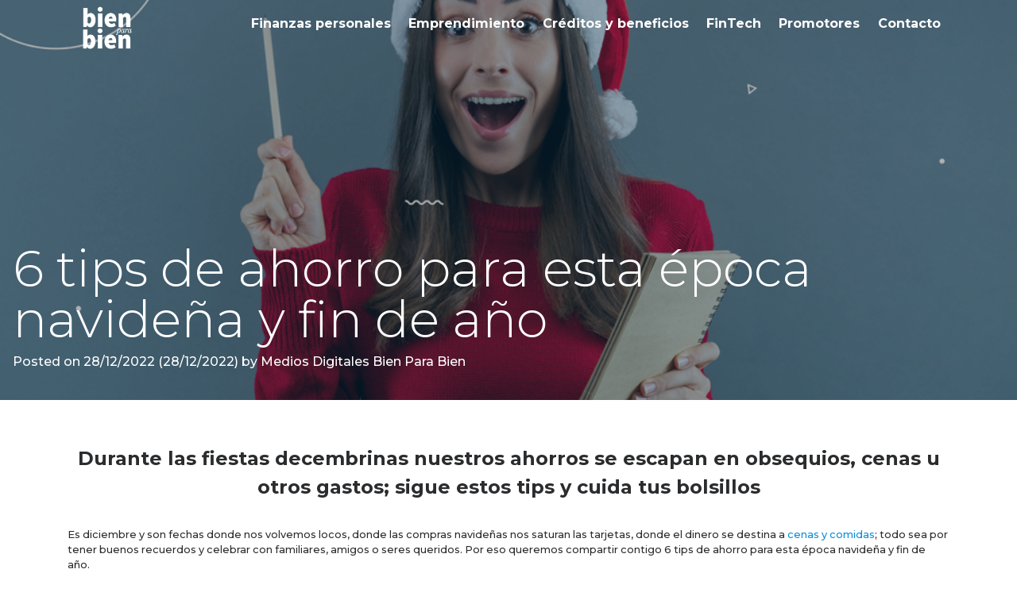

--- FILE ---
content_type: text/html; charset=UTF-8
request_url: https://blog.bienparabien.com/6-tips-de-ahorro-para-esta-epoca-navidena-y-fin-de-ano/
body_size: 11117
content:
<!DOCTYPE html>
<html lang="es">
<head>
	<meta charset="UTF-8">
	<meta name="viewport" content="width=device-width, initial-scale=1, shrink-to-fit=no">
	<link rel="profile" href="http://gmpg.org/xfn/11">
	<title>6 tips de ahorro para esta época navideña y fin de año &#8211; Blog Bien para Bien</title>
<meta name='robots' content='max-image-preview:large' />
	<style>img:is([sizes="auto" i], [sizes^="auto," i]) { contain-intrinsic-size: 3000px 1500px }</style>
	<link rel='dns-prefetch' href='//www.googletagmanager.com' />
<link rel="alternate" type="application/rss+xml" title="Blog Bien para Bien &raquo; Feed" href="https://blog.bienparabien.com/feed/" />
<link rel="alternate" type="application/rss+xml" title="Blog Bien para Bien &raquo; RSS de los comentarios" href="https://blog.bienparabien.com/comments/feed/" />
<link rel="alternate" type="application/rss+xml" title="Blog Bien para Bien &raquo; 6 tips de ahorro para esta época navideña y fin de año RSS de los comentarios" href="https://blog.bienparabien.com/6-tips-de-ahorro-para-esta-epoca-navidena-y-fin-de-ano/feed/" />
<script type="text/javascript">
/* <![CDATA[ */
window._wpemojiSettings = {"baseUrl":"https:\/\/s.w.org\/images\/core\/emoji\/15.0.3\/72x72\/","ext":".png","svgUrl":"https:\/\/s.w.org\/images\/core\/emoji\/15.0.3\/svg\/","svgExt":".svg","source":{"concatemoji":"https:\/\/blog.bienparabien.com\/wp-includes\/js\/wp-emoji-release.min.js?ver=6.7.4"}};
/*! This file is auto-generated */
!function(i,n){var o,s,e;function c(e){try{var t={supportTests:e,timestamp:(new Date).valueOf()};sessionStorage.setItem(o,JSON.stringify(t))}catch(e){}}function p(e,t,n){e.clearRect(0,0,e.canvas.width,e.canvas.height),e.fillText(t,0,0);var t=new Uint32Array(e.getImageData(0,0,e.canvas.width,e.canvas.height).data),r=(e.clearRect(0,0,e.canvas.width,e.canvas.height),e.fillText(n,0,0),new Uint32Array(e.getImageData(0,0,e.canvas.width,e.canvas.height).data));return t.every(function(e,t){return e===r[t]})}function u(e,t,n){switch(t){case"flag":return n(e,"\ud83c\udff3\ufe0f\u200d\u26a7\ufe0f","\ud83c\udff3\ufe0f\u200b\u26a7\ufe0f")?!1:!n(e,"\ud83c\uddfa\ud83c\uddf3","\ud83c\uddfa\u200b\ud83c\uddf3")&&!n(e,"\ud83c\udff4\udb40\udc67\udb40\udc62\udb40\udc65\udb40\udc6e\udb40\udc67\udb40\udc7f","\ud83c\udff4\u200b\udb40\udc67\u200b\udb40\udc62\u200b\udb40\udc65\u200b\udb40\udc6e\u200b\udb40\udc67\u200b\udb40\udc7f");case"emoji":return!n(e,"\ud83d\udc26\u200d\u2b1b","\ud83d\udc26\u200b\u2b1b")}return!1}function f(e,t,n){var r="undefined"!=typeof WorkerGlobalScope&&self instanceof WorkerGlobalScope?new OffscreenCanvas(300,150):i.createElement("canvas"),a=r.getContext("2d",{willReadFrequently:!0}),o=(a.textBaseline="top",a.font="600 32px Arial",{});return e.forEach(function(e){o[e]=t(a,e,n)}),o}function t(e){var t=i.createElement("script");t.src=e,t.defer=!0,i.head.appendChild(t)}"undefined"!=typeof Promise&&(o="wpEmojiSettingsSupports",s=["flag","emoji"],n.supports={everything:!0,everythingExceptFlag:!0},e=new Promise(function(e){i.addEventListener("DOMContentLoaded",e,{once:!0})}),new Promise(function(t){var n=function(){try{var e=JSON.parse(sessionStorage.getItem(o));if("object"==typeof e&&"number"==typeof e.timestamp&&(new Date).valueOf()<e.timestamp+604800&&"object"==typeof e.supportTests)return e.supportTests}catch(e){}return null}();if(!n){if("undefined"!=typeof Worker&&"undefined"!=typeof OffscreenCanvas&&"undefined"!=typeof URL&&URL.createObjectURL&&"undefined"!=typeof Blob)try{var e="postMessage("+f.toString()+"("+[JSON.stringify(s),u.toString(),p.toString()].join(",")+"));",r=new Blob([e],{type:"text/javascript"}),a=new Worker(URL.createObjectURL(r),{name:"wpTestEmojiSupports"});return void(a.onmessage=function(e){c(n=e.data),a.terminate(),t(n)})}catch(e){}c(n=f(s,u,p))}t(n)}).then(function(e){for(var t in e)n.supports[t]=e[t],n.supports.everything=n.supports.everything&&n.supports[t],"flag"!==t&&(n.supports.everythingExceptFlag=n.supports.everythingExceptFlag&&n.supports[t]);n.supports.everythingExceptFlag=n.supports.everythingExceptFlag&&!n.supports.flag,n.DOMReady=!1,n.readyCallback=function(){n.DOMReady=!0}}).then(function(){return e}).then(function(){var e;n.supports.everything||(n.readyCallback(),(e=n.source||{}).concatemoji?t(e.concatemoji):e.wpemoji&&e.twemoji&&(t(e.twemoji),t(e.wpemoji)))}))}((window,document),window._wpemojiSettings);
/* ]]> */
</script>
<style id='wp-emoji-styles-inline-css' type='text/css'>

	img.wp-smiley, img.emoji {
		display: inline !important;
		border: none !important;
		box-shadow: none !important;
		height: 1em !important;
		width: 1em !important;
		margin: 0 0.07em !important;
		vertical-align: -0.1em !important;
		background: none !important;
		padding: 0 !important;
	}
</style>
<link rel='stylesheet' id='wp-block-library-css' href='https://blog.bienparabien.com/wp-includes/css/dist/block-library/style.min.css?ver=6.7.4' type='text/css' media='all' />
<style id='classic-theme-styles-inline-css' type='text/css'>
/*! This file is auto-generated */
.wp-block-button__link{color:#fff;background-color:#32373c;border-radius:9999px;box-shadow:none;text-decoration:none;padding:calc(.667em + 2px) calc(1.333em + 2px);font-size:1.125em}.wp-block-file__button{background:#32373c;color:#fff;text-decoration:none}
</style>
<style id='global-styles-inline-css' type='text/css'>
:root{--wp--preset--aspect-ratio--square: 1;--wp--preset--aspect-ratio--4-3: 4/3;--wp--preset--aspect-ratio--3-4: 3/4;--wp--preset--aspect-ratio--3-2: 3/2;--wp--preset--aspect-ratio--2-3: 2/3;--wp--preset--aspect-ratio--16-9: 16/9;--wp--preset--aspect-ratio--9-16: 9/16;--wp--preset--color--black: #000000;--wp--preset--color--cyan-bluish-gray: #abb8c3;--wp--preset--color--white: #ffffff;--wp--preset--color--pale-pink: #f78da7;--wp--preset--color--vivid-red: #cf2e2e;--wp--preset--color--luminous-vivid-orange: #ff6900;--wp--preset--color--luminous-vivid-amber: #fcb900;--wp--preset--color--light-green-cyan: #7bdcb5;--wp--preset--color--vivid-green-cyan: #00d084;--wp--preset--color--pale-cyan-blue: #8ed1fc;--wp--preset--color--vivid-cyan-blue: #0693e3;--wp--preset--color--vivid-purple: #9b51e0;--wp--preset--gradient--vivid-cyan-blue-to-vivid-purple: linear-gradient(135deg,rgba(6,147,227,1) 0%,rgb(155,81,224) 100%);--wp--preset--gradient--light-green-cyan-to-vivid-green-cyan: linear-gradient(135deg,rgb(122,220,180) 0%,rgb(0,208,130) 100%);--wp--preset--gradient--luminous-vivid-amber-to-luminous-vivid-orange: linear-gradient(135deg,rgba(252,185,0,1) 0%,rgba(255,105,0,1) 100%);--wp--preset--gradient--luminous-vivid-orange-to-vivid-red: linear-gradient(135deg,rgba(255,105,0,1) 0%,rgb(207,46,46) 100%);--wp--preset--gradient--very-light-gray-to-cyan-bluish-gray: linear-gradient(135deg,rgb(238,238,238) 0%,rgb(169,184,195) 100%);--wp--preset--gradient--cool-to-warm-spectrum: linear-gradient(135deg,rgb(74,234,220) 0%,rgb(151,120,209) 20%,rgb(207,42,186) 40%,rgb(238,44,130) 60%,rgb(251,105,98) 80%,rgb(254,248,76) 100%);--wp--preset--gradient--blush-light-purple: linear-gradient(135deg,rgb(255,206,236) 0%,rgb(152,150,240) 100%);--wp--preset--gradient--blush-bordeaux: linear-gradient(135deg,rgb(254,205,165) 0%,rgb(254,45,45) 50%,rgb(107,0,62) 100%);--wp--preset--gradient--luminous-dusk: linear-gradient(135deg,rgb(255,203,112) 0%,rgb(199,81,192) 50%,rgb(65,88,208) 100%);--wp--preset--gradient--pale-ocean: linear-gradient(135deg,rgb(255,245,203) 0%,rgb(182,227,212) 50%,rgb(51,167,181) 100%);--wp--preset--gradient--electric-grass: linear-gradient(135deg,rgb(202,248,128) 0%,rgb(113,206,126) 100%);--wp--preset--gradient--midnight: linear-gradient(135deg,rgb(2,3,129) 0%,rgb(40,116,252) 100%);--wp--preset--font-size--small: 13px;--wp--preset--font-size--medium: 20px;--wp--preset--font-size--large: 36px;--wp--preset--font-size--x-large: 42px;--wp--preset--spacing--20: 0.44rem;--wp--preset--spacing--30: 0.67rem;--wp--preset--spacing--40: 1rem;--wp--preset--spacing--50: 1.5rem;--wp--preset--spacing--60: 2.25rem;--wp--preset--spacing--70: 3.38rem;--wp--preset--spacing--80: 5.06rem;--wp--preset--shadow--natural: 6px 6px 9px rgba(0, 0, 0, 0.2);--wp--preset--shadow--deep: 12px 12px 50px rgba(0, 0, 0, 0.4);--wp--preset--shadow--sharp: 6px 6px 0px rgba(0, 0, 0, 0.2);--wp--preset--shadow--outlined: 6px 6px 0px -3px rgba(255, 255, 255, 1), 6px 6px rgba(0, 0, 0, 1);--wp--preset--shadow--crisp: 6px 6px 0px rgba(0, 0, 0, 1);}:where(.is-layout-flex){gap: 0.5em;}:where(.is-layout-grid){gap: 0.5em;}body .is-layout-flex{display: flex;}.is-layout-flex{flex-wrap: wrap;align-items: center;}.is-layout-flex > :is(*, div){margin: 0;}body .is-layout-grid{display: grid;}.is-layout-grid > :is(*, div){margin: 0;}:where(.wp-block-columns.is-layout-flex){gap: 2em;}:where(.wp-block-columns.is-layout-grid){gap: 2em;}:where(.wp-block-post-template.is-layout-flex){gap: 1.25em;}:where(.wp-block-post-template.is-layout-grid){gap: 1.25em;}.has-black-color{color: var(--wp--preset--color--black) !important;}.has-cyan-bluish-gray-color{color: var(--wp--preset--color--cyan-bluish-gray) !important;}.has-white-color{color: var(--wp--preset--color--white) !important;}.has-pale-pink-color{color: var(--wp--preset--color--pale-pink) !important;}.has-vivid-red-color{color: var(--wp--preset--color--vivid-red) !important;}.has-luminous-vivid-orange-color{color: var(--wp--preset--color--luminous-vivid-orange) !important;}.has-luminous-vivid-amber-color{color: var(--wp--preset--color--luminous-vivid-amber) !important;}.has-light-green-cyan-color{color: var(--wp--preset--color--light-green-cyan) !important;}.has-vivid-green-cyan-color{color: var(--wp--preset--color--vivid-green-cyan) !important;}.has-pale-cyan-blue-color{color: var(--wp--preset--color--pale-cyan-blue) !important;}.has-vivid-cyan-blue-color{color: var(--wp--preset--color--vivid-cyan-blue) !important;}.has-vivid-purple-color{color: var(--wp--preset--color--vivid-purple) !important;}.has-black-background-color{background-color: var(--wp--preset--color--black) !important;}.has-cyan-bluish-gray-background-color{background-color: var(--wp--preset--color--cyan-bluish-gray) !important;}.has-white-background-color{background-color: var(--wp--preset--color--white) !important;}.has-pale-pink-background-color{background-color: var(--wp--preset--color--pale-pink) !important;}.has-vivid-red-background-color{background-color: var(--wp--preset--color--vivid-red) !important;}.has-luminous-vivid-orange-background-color{background-color: var(--wp--preset--color--luminous-vivid-orange) !important;}.has-luminous-vivid-amber-background-color{background-color: var(--wp--preset--color--luminous-vivid-amber) !important;}.has-light-green-cyan-background-color{background-color: var(--wp--preset--color--light-green-cyan) !important;}.has-vivid-green-cyan-background-color{background-color: var(--wp--preset--color--vivid-green-cyan) !important;}.has-pale-cyan-blue-background-color{background-color: var(--wp--preset--color--pale-cyan-blue) !important;}.has-vivid-cyan-blue-background-color{background-color: var(--wp--preset--color--vivid-cyan-blue) !important;}.has-vivid-purple-background-color{background-color: var(--wp--preset--color--vivid-purple) !important;}.has-black-border-color{border-color: var(--wp--preset--color--black) !important;}.has-cyan-bluish-gray-border-color{border-color: var(--wp--preset--color--cyan-bluish-gray) !important;}.has-white-border-color{border-color: var(--wp--preset--color--white) !important;}.has-pale-pink-border-color{border-color: var(--wp--preset--color--pale-pink) !important;}.has-vivid-red-border-color{border-color: var(--wp--preset--color--vivid-red) !important;}.has-luminous-vivid-orange-border-color{border-color: var(--wp--preset--color--luminous-vivid-orange) !important;}.has-luminous-vivid-amber-border-color{border-color: var(--wp--preset--color--luminous-vivid-amber) !important;}.has-light-green-cyan-border-color{border-color: var(--wp--preset--color--light-green-cyan) !important;}.has-vivid-green-cyan-border-color{border-color: var(--wp--preset--color--vivid-green-cyan) !important;}.has-pale-cyan-blue-border-color{border-color: var(--wp--preset--color--pale-cyan-blue) !important;}.has-vivid-cyan-blue-border-color{border-color: var(--wp--preset--color--vivid-cyan-blue) !important;}.has-vivid-purple-border-color{border-color: var(--wp--preset--color--vivid-purple) !important;}.has-vivid-cyan-blue-to-vivid-purple-gradient-background{background: var(--wp--preset--gradient--vivid-cyan-blue-to-vivid-purple) !important;}.has-light-green-cyan-to-vivid-green-cyan-gradient-background{background: var(--wp--preset--gradient--light-green-cyan-to-vivid-green-cyan) !important;}.has-luminous-vivid-amber-to-luminous-vivid-orange-gradient-background{background: var(--wp--preset--gradient--luminous-vivid-amber-to-luminous-vivid-orange) !important;}.has-luminous-vivid-orange-to-vivid-red-gradient-background{background: var(--wp--preset--gradient--luminous-vivid-orange-to-vivid-red) !important;}.has-very-light-gray-to-cyan-bluish-gray-gradient-background{background: var(--wp--preset--gradient--very-light-gray-to-cyan-bluish-gray) !important;}.has-cool-to-warm-spectrum-gradient-background{background: var(--wp--preset--gradient--cool-to-warm-spectrum) !important;}.has-blush-light-purple-gradient-background{background: var(--wp--preset--gradient--blush-light-purple) !important;}.has-blush-bordeaux-gradient-background{background: var(--wp--preset--gradient--blush-bordeaux) !important;}.has-luminous-dusk-gradient-background{background: var(--wp--preset--gradient--luminous-dusk) !important;}.has-pale-ocean-gradient-background{background: var(--wp--preset--gradient--pale-ocean) !important;}.has-electric-grass-gradient-background{background: var(--wp--preset--gradient--electric-grass) !important;}.has-midnight-gradient-background{background: var(--wp--preset--gradient--midnight) !important;}.has-small-font-size{font-size: var(--wp--preset--font-size--small) !important;}.has-medium-font-size{font-size: var(--wp--preset--font-size--medium) !important;}.has-large-font-size{font-size: var(--wp--preset--font-size--large) !important;}.has-x-large-font-size{font-size: var(--wp--preset--font-size--x-large) !important;}
:where(.wp-block-post-template.is-layout-flex){gap: 1.25em;}:where(.wp-block-post-template.is-layout-grid){gap: 1.25em;}
:where(.wp-block-columns.is-layout-flex){gap: 2em;}:where(.wp-block-columns.is-layout-grid){gap: 2em;}
:root :where(.wp-block-pullquote){font-size: 1.5em;line-height: 1.6;}
</style>
<link rel='stylesheet' id='amazonpolly-css' href='https://blog.bienparabien.com/wp-content/plugins/amazon-polly/public/css/amazonpolly-public.css?ver=1.0.0' type='text/css' media='all' />
<link rel='stylesheet' id='understrap-styles-css' href='https://blog.bienparabien.com/wp-content/themes/dist/css/theme.min.css?ver=0.9.4.1630677031' type='text/css' media='all' />
<script type="text/javascript" src="https://blog.bienparabien.com/wp-includes/js/jquery/jquery.min.js?ver=3.7.1" id="jquery-core-js"></script>
<script type="text/javascript" src="https://blog.bienparabien.com/wp-includes/js/jquery/jquery-migrate.min.js?ver=3.4.1" id="jquery-migrate-js"></script>
<script type="text/javascript" src="https://blog.bienparabien.com/wp-content/plugins/amazon-polly/public/js/amazonpolly-public.js?ver=1.0.0" id="amazonpolly-js"></script>
<link rel="https://api.w.org/" href="https://blog.bienparabien.com/wp-json/" /><link rel="alternate" title="JSON" type="application/json" href="https://blog.bienparabien.com/wp-json/wp/v2/posts/2930" /><link rel="EditURI" type="application/rsd+xml" title="RSD" href="https://blog.bienparabien.com/xmlrpc.php?rsd" />
<meta name="generator" content="WordPress 6.7.4" />
<link rel="canonical" href="https://blog.bienparabien.com/6-tips-de-ahorro-para-esta-epoca-navidena-y-fin-de-ano/" />
<link rel='shortlink' href='https://blog.bienparabien.com/?p=2930' />
<link rel="alternate" title="oEmbed (JSON)" type="application/json+oembed" href="https://blog.bienparabien.com/wp-json/oembed/1.0/embed?url=https%3A%2F%2Fblog.bienparabien.com%2F6-tips-de-ahorro-para-esta-epoca-navidena-y-fin-de-ano%2F" />
<link rel="alternate" title="oEmbed (XML)" type="text/xml+oembed" href="https://blog.bienparabien.com/wp-json/oembed/1.0/embed?url=https%3A%2F%2Fblog.bienparabien.com%2F6-tips-de-ahorro-para-esta-epoca-navidena-y-fin-de-ano%2F&#038;format=xml" />
<meta name="generator" content="Site Kit by Google 1.168.0" /><link rel="pingback" href="https://blog.bienparabien.com/xmlrpc.php">
<meta name="mobile-web-app-capable" content="yes">
<meta name="apple-mobile-web-app-capable" content="yes">
<meta name="apple-mobile-web-app-title" content="Blog Bien para Bien - Créditos que hacen bien">
<link rel="icon" href="https://blog.bienparabien.com/wp-content/uploads/2019/05/cropped-Logo_BPB_alt-32x32.png" sizes="32x32" />
<link rel="icon" href="https://blog.bienparabien.com/wp-content/uploads/2019/05/cropped-Logo_BPB_alt-192x192.png" sizes="192x192" />
<link rel="apple-touch-icon" href="https://blog.bienparabien.com/wp-content/uploads/2019/05/cropped-Logo_BPB_alt-180x180.png" />
<meta name="msapplication-TileImage" content="https://blog.bienparabien.com/wp-content/uploads/2019/05/cropped-Logo_BPB_alt-270x270.png" />
		<style type="text/css" id="wp-custom-css">
			#bitnami-banner {display:none;}
.navbar-brand .img-fluid{
	position: absolute;
    margin-top: -34px;
    width: 100px;
}
#single-wrapper .entry-header .header-post h1{
	line-height: 1;
	text-align: left;
	font-size:4rem
}
@media (max-width: 994px) {
	.navbar-brand .img-fluid{
	position: absolute;
    margin-top: -30px;
    width: 70px;
}
	#main-menu li a{
	font-size: .8rem;
	}
}
@media (max-width: 768px) {
	.navbar-brand .img-fluid{
	position: absolute;
    margin-top: -25px;
    width: 60px;
}
}



/*2020*/
.card{
	border:1px solid transparent;
}
.btn.btn-secondary.understrap-read-more-link{
	color:#fff;
	background-color:#0781CD !important;
	right:0;
	float:right;
}
.card-body{
	border:none;
}
.card img{
	max-height:168px;
}
.card-title a{
	color:#2B2C2E !important;
	font-size:1.2rem;
}

.card-body p, .card-body span, .card-body span span,.card-body time,.card-body.author.vcard{
		color:#2B2C2E !important;
	font-size:.8rem;
}


.tagcloud a{
	font-size:.5em !important;
	border:1px solid #707070;
	padding:4px;
	color:#0781CD;
	font-weight:bold;
	display:inline-block;
	background: #F7F7F7;
	border-radius:4px;
	margin-top:6px;
}

.widget.popular-posts{
	border:1px solid #2b2c2e !important;
	padding:20px 10px;
	margin:20px 0;
	border-radius:20px;
}
.wpp-list{

	padding:20px 0;

}
.wpp-list li a{

	font-size:.7rem;
	font-weight:bold;
	color:#2b2c2e !important;

	display:inline-block;
	border:1px solid none;
	width: 80%
}
.wpp-list li:nth-child(1):before{
	content:'1';
	display:inline-block;
	width: 1.5rem;
	height: 1.5rem;
	background: #28DDF2;
	border-radius:50%;
	text-align:center;
	line-height:1.5;
	color:#fff;
	border:1px solid none;
	top:0;
	position:relative;
	vertical-align: top
}
.wpp-list li:nth-child(2):before{
	content:'2';
	display:inline-block;
	width: 1.5rem;
	height: 1.5rem;
	background: #28DDF2;
	border-radius:50%;
	text-align:center;
	line-height:1.5;
	color:#fff;
	border:1px solid none;
	top:0;
	position:relative;
	vertical-align: top
}
.wpp-list li:nth-child(3):before{
	content:'3';
	display:inline-block;
	width: 1.5rem;
	height: 1.5rem;
	background: #28DDF2;
	border-radius:50%;
	text-align:center;
	line-height:1.5;
	color:#fff;
	border:1px solid none;
	top:0;
	position:relative;
	vertical-align: top
}
.wpp-list li:nth-child(4):before{
	content:'4';
	display:inline-block;
	width: 1.5rem;
	height: 1.5rem;
	background: #28DDF2;
	border-radius:50%;
	text-align:center;
	line-height:1.5;
	color:#fff;
	border:1px solid none;
	top:0;
	position:relative;
	vertical-align: top
}
.wpp-list li:nth-child(5):before{
	content:'5';
	display:inline-block;
	width: 1.5rem;
	height: 1.5rem;
	background: #28DDF2;
	border-radius:50%;
	text-align:center;
	line-height:1.5;
	color:#fff;
	border:1px solid none;
	top:0;
	position:relative;
	vertical-align: top
}
h3{
	font-size:1rem;
	font-weight:bold;
}
#searchform{
	border:1px solid #707070;
	border-radius:20px;
}
.field.form-control{
	border:none;
	background:transparent;
}
#searchsubmit{
	border:1px solid transparent;
	border-left:none;
	width:30px;
	height:30px;
	background-color:transparent;
	background-image:url('https://blog.bienparabien.com/wp-content/uploads/2020/12/search.png') !important;
	background-size:cover;
	background-repeat:no-repeat;
padding-right:10px;
	margin-right:10px;
	margin-top:3px
}

.category-wrap .category-item{
	width:17%;
}
.category-wrap .category-item a{
	color:#0781CD;
	text-shadow:none;
}
.category-wrap .category-item a img{
	display:block;
	text-align:center;
	margin:20px auto;
}


#single-wrapper article{
	font-size:.8rem;
color:#2B2C2E
}
.post-template-default #right-sidebar{
	display:none;
}
.boton-empieza a{
background:	#8FBC15;
	border:1px solid #8FBC15;
	padding:10px
}
.nav-previous a,.nav-next a{
font-size:.8rem;
}
footer{
	 background:none;
}
#search-wrapper{
	margin-top:2rem;
}
#search-wrapper h2 a{
	font-size:1rem;
color:#2B2C2E !important
}
#search-wrapper p{
	font-size:.8rem;
color:#2B2C2E !important
}
.hero{
	background-image:url(https://blog.bienparabien.com/wp-content/uploads/2020/12/foto-home.png)
}
.blue-hero{
	    width: 100%;
    height: 80vh;
  position:absolute;
	top:0;
	background-color:#0781CD;
	opacity:0.3;
    background-size: cover;
    background-position: center center;
}
.blue-category{
	width: 100%;
    height: 60vh;
    background-size: cover;
    background-position: center center;
    display: table;
    margin-top: -30px;
    padding-bottom: 40px;
    margin-bottom: 40px;
background:rgba(7, 129, 205, .3);
	position:absolute;
}
.blue-category .page-title{

	font-size:2rem;
	font-weight:bold;
	color:#fff;
	text-align:center;
}
.categ{

	text-align:center;
	display:block;
margin:8rem auto 0 auto;
}

.social{
	margin-top:50px;
	text-align:left;
}
.social a{
	display:inline-block;
	width:30px; 
	margin-right:20px;
}

@media (max-width: 768px) {
	.category-wrap .category-item {
    width: 100% !important;
	}
	.category-wrap .category-item a img{
		display:none;
	}
	.hero{
		    height: 40vh;
		margin-top:6vh;
	}
	.blue-hero{
		   height: 40vh;
		margin-top:6vh;
	}
}
.float-cat{
	    position: absolute;
    right: 10px;
    top: 10px;
    width: 20px;
}		</style>
		</head>

<body class="post-template-default single single-post postid-2930 single-format-standard wp-custom-logo wp-embed-responsive group-blog">
<div class="site" id="page">

	<!-- ******************* The Navbar Area ******************* -->
	<div id="wrapper-navbar" itemscope itemtype="http://schema.org/WebSite">

		<a class="skip-link sr-only sr-only-focusable" href="#content">Skip to content</a>

		<nav class="navbar navbar-expand-md navbar-dark bg-primary">

					<div class="container">
		
					<!-- Your site title as branding in the menu -->
					<a href="https://blog.bienparabien.com/" class="navbar-brand custom-logo-link" rel="home"><img width="192" height="162" src="https://blog.bienparabien.com/wp-content/uploads/2019/12/Logo_BPB_blanco.png" class="img-fluid" alt="Blog Bien para Bien" decoding="async" /></a><!-- end custom logo -->

				<button class="navbar-toggler" type="button" data-toggle="collapse" data-target="#navbarNavDropdown" aria-controls="navbarNavDropdown" aria-expanded="false" aria-label="Toggle navigation">
					<span class="navbar-toggler-icon"></span>
				</button>

				<!-- The WordPress Menu goes here -->
				<div id="navbarNavDropdown" class="collapse navbar-collapse"><ul id="main-menu" class="navbar-nav ml-auto"><li itemscope="itemscope" itemtype="https://www.schema.org/SiteNavigationElement" id="menu-item-839" class="menu-item menu-item-type-taxonomy menu-item-object-category current-post-ancestor current-menu-parent current-post-parent active menu-item-839 nav-item"><a title="Finanzas personales" href="https://blog.bienparabien.com/category/finanzas-personales/" class="nav-link">Finanzas personales</a></li>
<li itemscope="itemscope" itemtype="https://www.schema.org/SiteNavigationElement" id="menu-item-838" class="menu-item menu-item-type-taxonomy menu-item-object-category menu-item-838 nav-item"><a title="Emprendimiento" href="https://blog.bienparabien.com/category/emprendimiento/" class="nav-link">Emprendimiento</a></li>
<li itemscope="itemscope" itemtype="https://www.schema.org/SiteNavigationElement" id="menu-item-841" class="menu-item menu-item-type-taxonomy menu-item-object-category menu-item-841 nav-item"><a title="Créditos y beneficios" href="https://blog.bienparabien.com/category/creditos-beneficios/" class="nav-link">Créditos y beneficios</a></li>
<li itemscope="itemscope" itemtype="https://www.schema.org/SiteNavigationElement" id="menu-item-840" class="menu-item menu-item-type-taxonomy menu-item-object-category menu-item-840 nav-item"><a title="FinTech" href="https://blog.bienparabien.com/category/fintech/" class="nav-link">FinTech</a></li>
<li itemscope="itemscope" itemtype="https://www.schema.org/SiteNavigationElement" id="menu-item-1966" class="menu-item menu-item-type-taxonomy menu-item-object-category menu-item-1966 nav-item"><a title="Promotores" href="https://blog.bienparabien.com/category/promotores/" class="nav-link">Promotores</a></li>
<li itemscope="itemscope" itemtype="https://www.schema.org/SiteNavigationElement" id="menu-item-842" class="menu-item menu-item-type-custom menu-item-object-custom menu-item-842 nav-item"><a title="Contacto" href="https://bienparabien.com/contact" class="nav-link">Contacto</a></li>
</ul></div>						</div><!-- .container -->
			
		</nav><!-- .site-navigation -->

	</div><!-- #wrapper-navbar end -->

<div class="wrapper" id="single-wrapper">

	<div class="container-fluid" id="content" tabindex="-1">



			<!-- Do the left sidebar check -->
			

<div class="col-md content-area" id="primary">

			<main class="site-main" id="main">
	<div class="row">
				
					<header class="entry-header" style="background-image:url(https://blog.bienparabien.com/wp-content/uploads/2022/12/6-tips-de-ahorro-para-esta-epoca-navidena-y-fin-de-ano.png)">
<div class="header-post">
		<h1 class="entry-title">6 tips de ahorro para esta época navideña y fin de año</h1>
		<div class="entry-meta">

			<span class="posted-on">Posted on <a href="https://blog.bienparabien.com/6-tips-de-ahorro-para-esta-epoca-navidena-y-fin-de-ano/" rel="bookmark"><time class="entry-date published" datetime="2022-12-28T10:12:26-06:00">28/12/2022</time><time class="updated" datetime="2022-12-28T10:12:27-06:00"> (28/12/2022) </time></a></span><span class="byline"> by<span class="author vcard"><a class="url fn n" href="https://blog.bienparabien.com/author/mdigitalesbpb/"> Medios Digitales Bien Para Bien</a></span></span>
		</div><!-- .entry-meta -->
</div>
</header><!-- .entry-header -->

<article class="post-2930 post type-post status-publish format-standard has-post-thumbnail hentry category-finanzas-personales tag-ahorros tag-finanzas-personales tag-presupuesto-para-navidad" id="post-2930">
	<div class="entry-content">
		<div class="container">
<div class="row">
	<div class="col-lg-12 center-text destacado">Durante las fiestas decembrinas nuestros ahorros se escapan en obsequios, cenas u otros gastos; sigue estos tips y cuida tus bolsillos <p><a class="btn btn-secondary understrap-read-more-link" href="https://blog.bienparabien.com/6-tips-de-ahorro-para-esta-epoca-navidena-y-fin-de-ano/">Read More...</a></p></div>			<div class="col-lg-12">
				
<p>Es diciembre y son fechas donde nos volvemos locos, donde las compras navideñas nos saturan las tarjetas, donde el dinero se destina a <a href="https://www.gob.mx/profeco/documentos/cenas-decembrinas-cuanto-cuestan-los-productos-navidenos-que-se-consumen-en-las-celebraciones-de-fin-de-ano?state=published">cenas y comidas</a>; todo sea por tener buenos recuerdos y celebrar con familiares, amigos o seres queridos. Por eso queremos compartir contigo 6 tips de ahorro para esta época navideña y fin de año.</p>



<p>Como es fin de mes y de año, es muy importante que analices tu situación económica porque el inicio de año depende en gran medida de tu cierre, esto definirá el comienzo de tus finanzas de 2023. Por eso planea, crea estrategias de ahorro, elabora tu <a href="https://blog.bienparabien.com/confecciona-tu-plan-financiero/">presupuesto</a>, evita errores económicos para que tu situación financiera mejore.</p>



<h1 class="wp-block-heading">6 tips de ahorro</h1>



<ol class="wp-block-list"><li><strong>Haz una lista con tus posibles gastos</strong>. En ella debes incluir todo lo que pretendes adquirir, gastar o invertir: obsequios, cenas, salidas, consumo diario, servicios, gustos, alimentación, etc. La finalidad es conocer primero cuál es el gasto que realizas específicamente en esta época del año.</li><li><strong>Establece tus prioridades</strong>. Es correcto que en este mes contamos con un poco más de liquidez por los bonos o aguinaldos que se reciben, no obstante, es importante consideres qué de tu lista ocupa un primer lugar y así sucesivamente, pues será una mejor toma de decisiones acorde a tus necesidades.</li><li><strong>Evita las compras compulsivas</strong>. Comúnmente en estas fechas recibimos bombas de publicidad por doquier, la cuestión es no ceder ante ellas y enfocarte sólo en tus necesidades o prioridades. Recuerda tener un consumo consciente y preguntarte “¿realmente lo necesito?”, antes de adquirir cualquier producto.</li><li><strong>Procura otras formas de pago</strong>. Normalmente es “fácil” dar el tarjetazo para realizar los pagos de cada compra porque inconscientemente “no vemos o sentimos tan fuertes” las cantidades de pago y sólo aumentamos nuestras deudas. A veces es bueno recurrir al dinero líquido para tener un mejor control de nuestras finanzas y no gastar de más.</li><li><strong>Adquiere con tiempo</strong>. El comprar de último momento puede ser perjudicial para tu dinero. Anticípate a las fechas, compra desde meses anteriores para no desbalancear tus finanzas de golpe, puede que hasta encuentres mejores precios o promociones previas a navidad.</li><li><strong>Activa tu creatividad</strong>. Muchas veces no necesitas regalar algo que encuentras en las tiendas; puedes realizar obsequios hermosos desde tu propia creatividad y trabajar manualidades que encanten a tus amigos o familiares. Revisa tutoriales y crea regalos únicos con tu toque especial.</li></ol>



<p>Toma en cuenta cada actividad o fecha por celebrar, piensa en los números y busca soluciones creativas para ahorrar lo más que puedas. Al final, puedes vivir momentos muy agradables sin la necesidad de gastar dinero o con mínimas cantidades. La pasarás de maravilla mientras inviertes, ahorras o trabajas tus ingresos.</p>

								<div class="boton-empieza"><p>Empieza con un crédito de liquidez
</p><a target="_blank" href="https://bienparabien.com">Más información</a></div>
		</div>
		<div class="col-lg-4" style="display:none"><div class="img-post" style="background-image:url(https://blog.bienparabien.com/wp-content/uploads/2022/12/6-tips-de-ahorro-para-esta-epoca-navidena-y-fin-de-ano.png)"></div></div>
</div>
	</div><!-- .entry-content -->
</div>
<!--	<footer class="entry-footer">

		
	</footer>-- .entry-footer -->

</article><!-- #post-## -->

							<nav class="container navigation post-navigation">
			<h2 class="sr-only">Post navigation</h2>
			<div class="row nav-links justify-content-between">
				<span class="nav-previous"><a href="https://blog.bienparabien.com/practica-el-consumo-consciente-en-esta-temporada/" rel="prev"><i class="fa fa-angle-left"></i>&nbsp;En esta temporada, practica el consumo consciente</a></span><span class="nav-next"><a href="https://blog.bienparabien.com/mejores-tips-financieros-inicio-de-ano/" rel="next">Los mejores tips financieros para inicio de año&nbsp;<i class="fa fa-angle-right"></i></a></span>			</div><!-- .nav-links -->
		</nav><!-- .navigation -->
		
					
				</div><!-- .row -->
			</main><!-- #main -->

			<!-- Do the right sidebar check -->
			
</div><!-- #closing the primary container from /global-templates/left-sidebar-check.php -->



	
	<div class="col-md-3 widget-area" id="right-sidebar" role="complementary">
<aside id="search-2" class="widget widget_search">
<form method="get" id="searchform" action="https://blog.bienparabien.com/" role="search">
	<label class="sr-only" for="s">Buscar</label>
	<div class="input-group">
		<input class="field form-control" id="s" name="s" type="text"
			placeholder="Buscar &hellip;" value="">
		<span class="input-group-append">
			<input class="submit btn btn-primary" id="searchsubmit" name="submit" type="submit"
			value="">
		</span>
	</div>
</form>
</aside><aside id="tag_cloud-2" class="widget widget_tag_cloud"><h3 class="widget-title">Etiquetas</h3><div class="tagcloud"><a href="https://blog.bienparabien.com/tag/ahorros/" class="tag-cloud-link tag-link-358 tag-link-position-1" style="font-size: 8.875pt;" aria-label="Ahorros (7 elementos)">Ahorros</a>
<a href="https://blog.bienparabien.com/tag/bien-para-bien/" class="tag-cloud-link tag-link-3 tag-link-position-2" style="font-size: 14.125pt;" aria-label="Bien para Bien (15 elementos)">Bien para Bien</a>
<a href="https://blog.bienparabien.com/tag/buro-de-credito/" class="tag-cloud-link tag-link-198 tag-link-position-3" style="font-size: 8.875pt;" aria-label="buró de crédito (7 elementos)">buró de crédito</a>
<a href="https://blog.bienparabien.com/tag/comenzar-un-negocio/" class="tag-cloud-link tag-link-5 tag-link-position-4" style="font-size: 8.875pt;" aria-label="comenzar un negocio (7 elementos)">comenzar un negocio</a>
<a href="https://blog.bienparabien.com/tag/crdito/" class="tag-cloud-link tag-link-13 tag-link-position-5" style="font-size: 12.025pt;" aria-label="Crédito (11 elementos)">Crédito</a>
<a href="https://blog.bienparabien.com/tag/credito-a-mipymes/" class="tag-cloud-link tag-link-278 tag-link-position-6" style="font-size: 8pt;" aria-label="Crédito a MiPyMES (6 elementos)">Crédito a MiPyMES</a>
<a href="https://blog.bienparabien.com/tag/credito-de-liquidez/" class="tag-cloud-link tag-link-81 tag-link-position-7" style="font-size: 13.25pt;" aria-label="crédito de liquidez (13 elementos)">crédito de liquidez</a>
<a href="https://blog.bienparabien.com/tag/crdito-empresarial/" class="tag-cloud-link tag-link-14 tag-link-position-8" style="font-size: 9.75pt;" aria-label="Crédito empresarial (8 elementos)">Crédito empresarial</a>
<a href="https://blog.bienparabien.com/tag/crdito-negocios/" class="tag-cloud-link tag-link-15 tag-link-position-9" style="font-size: 12.025pt;" aria-label="Crédito Negocios (11 elementos)">Crédito Negocios</a>
<a href="https://blog.bienparabien.com/tag/credito-pyme/" class="tag-cloud-link tag-link-16 tag-link-position-10" style="font-size: 18.675pt;" aria-label="Crédito Pyme (28 elementos)">Crédito Pyme</a>
<a href="https://blog.bienparabien.com/tag/crditos/" class="tag-cloud-link tag-link-17 tag-link-position-11" style="font-size: 20.775pt;" aria-label="Créditos (37 elementos)">Créditos</a>
<a href="https://blog.bienparabien.com/tag/creditos-a-pymes/" class="tag-cloud-link tag-link-191 tag-link-position-12" style="font-size: 15.175pt;" aria-label="créditos a pymes (17 elementos)">créditos a pymes</a>
<a href="https://blog.bienparabien.com/tag/creditos-bien-para-bien/" class="tag-cloud-link tag-link-86 tag-link-position-13" style="font-size: 13.775pt;" aria-label="créditos bien para bien (14 elementos)">créditos bien para bien</a>
<a href="https://blog.bienparabien.com/tag/creditos-de-liquidez/" class="tag-cloud-link tag-link-109 tag-link-position-14" style="font-size: 10.625pt;" aria-label="créditos de liquidez (9 elementos)">créditos de liquidez</a>
<a href="https://blog.bienparabien.com/tag/creditos-sin-buro/" class="tag-cloud-link tag-link-189 tag-link-position-15" style="font-size: 8.875pt;" aria-label="Créditos sin buró (7 elementos)">Créditos sin buró</a>
<a href="https://blog.bienparabien.com/tag/como-pagar-mis-deudas/" class="tag-cloud-link tag-link-192 tag-link-position-16" style="font-size: 10.625pt;" aria-label="cómo pagar mis deudas (9 elementos)">cómo pagar mis deudas</a>
<a href="https://blog.bienparabien.com/tag/como-reactivar-una-pyme/" class="tag-cloud-link tag-link-226 tag-link-position-17" style="font-size: 8.875pt;" aria-label="cómo reactivar una PyME (7 elementos)">cómo reactivar una PyME</a>
<a href="https://blog.bienparabien.com/tag/deudas/" class="tag-cloud-link tag-link-178 tag-link-position-18" style="font-size: 12.025pt;" aria-label="deudas (11 elementos)">deudas</a>
<a href="https://blog.bienparabien.com/tag/emprendedores/" class="tag-cloud-link tag-link-22 tag-link-position-19" style="font-size: 19.55pt;" aria-label="Emprendedores (31 elementos)">Emprendedores</a>
<a href="https://blog.bienparabien.com/tag/emprendimiento/" class="tag-cloud-link tag-link-23 tag-link-position-20" style="font-size: 22pt;" aria-label="emprendimiento (44 elementos)">emprendimiento</a>
<a href="https://blog.bienparabien.com/tag/empresarios/" class="tag-cloud-link tag-link-25 tag-link-position-21" style="font-size: 9.75pt;" aria-label="Empresarios (8 elementos)">Empresarios</a>
<a href="https://blog.bienparabien.com/tag/empresas/" class="tag-cloud-link tag-link-26 tag-link-position-22" style="font-size: 9.75pt;" aria-label="empresas (8 elementos)">empresas</a>
<a href="https://blog.bienparabien.com/tag/experiencia-del-cliente/" class="tag-cloud-link tag-link-28 tag-link-position-23" style="font-size: 12.025pt;" aria-label="Experiencia del Cliente (11 elementos)">Experiencia del Cliente</a>
<a href="https://blog.bienparabien.com/tag/financiamiento/" class="tag-cloud-link tag-link-31 tag-link-position-24" style="font-size: 9.75pt;" aria-label="financiamiento (8 elementos)">financiamiento</a>
<a href="https://blog.bienparabien.com/tag/finanzas/" class="tag-cloud-link tag-link-32 tag-link-position-25" style="font-size: 14.65pt;" aria-label="Finanzas (16 elementos)">Finanzas</a>
<a href="https://blog.bienparabien.com/tag/finanzas-inteligentes/" class="tag-cloud-link tag-link-374 tag-link-position-26" style="font-size: 8pt;" aria-label="Finanzas inteligentes (6 elementos)">Finanzas inteligentes</a>
<a href="https://blog.bienparabien.com/tag/finanzas-personales/" class="tag-cloud-link tag-link-137 tag-link-position-27" style="font-size: 20.775pt;" aria-label="Finanzas personales (37 elementos)">Finanzas personales</a>
<a href="https://blog.bienparabien.com/tag/impulso-pyme/" class="tag-cloud-link tag-link-37 tag-link-position-28" style="font-size: 8.875pt;" aria-label="Impulso PyME (7 elementos)">Impulso PyME</a>
<a href="https://blog.bienparabien.com/tag/ingresos-extras/" class="tag-cloud-link tag-link-124 tag-link-position-29" style="font-size: 8.875pt;" aria-label="ingresos extras (7 elementos)">ingresos extras</a>
<a href="https://blog.bienparabien.com/tag/innovacin/" class="tag-cloud-link tag-link-38 tag-link-position-30" style="font-size: 10.625pt;" aria-label="innovación (9 elementos)">innovación</a>
<a href="https://blog.bienparabien.com/tag/marketing/" class="tag-cloud-link tag-link-43 tag-link-position-31" style="font-size: 8.875pt;" aria-label="Marketing (7 elementos)">Marketing</a>
<a href="https://blog.bienparabien.com/tag/negocio-propio/" class="tag-cloud-link tag-link-125 tag-link-position-32" style="font-size: 9.75pt;" aria-label="negocio propio (8 elementos)">negocio propio</a>
<a href="https://blog.bienparabien.com/tag/negocios/" class="tag-cloud-link tag-link-47 tag-link-position-33" style="font-size: 21.65pt;" aria-label="Negocios (42 elementos)">Negocios</a>
<a href="https://blog.bienparabien.com/tag/presupuesto/" class="tag-cloud-link tag-link-373 tag-link-position-34" style="font-size: 9.75pt;" aria-label="Presupuesto (8 elementos)">Presupuesto</a>
<a href="https://blog.bienparabien.com/tag/promotor-bien-para-bien/" class="tag-cloud-link tag-link-122 tag-link-position-35" style="font-size: 9.75pt;" aria-label="Promotor Bien para Bien (8 elementos)">Promotor Bien para Bien</a>
<a href="https://blog.bienparabien.com/tag/promotor-de-credito/" class="tag-cloud-link tag-link-157 tag-link-position-36" style="font-size: 8pt;" aria-label="Promotor de crédito (6 elementos)">Promotor de crédito</a>
<a href="https://blog.bienparabien.com/tag/promotor-de-creditos/" class="tag-cloud-link tag-link-123 tag-link-position-37" style="font-size: 14.125pt;" aria-label="Promotor de créditos (15 elementos)">Promotor de créditos</a>
<a href="https://blog.bienparabien.com/tag/promotores-bien-para-bien/" class="tag-cloud-link tag-link-127 tag-link-position-38" style="font-size: 21.125pt;" aria-label="Promotores Bien para Bien (39 elementos)">Promotores Bien para Bien</a>
<a href="https://blog.bienparabien.com/tag/promotores-bpb/" class="tag-cloud-link tag-link-153 tag-link-position-39" style="font-size: 19.725pt;" aria-label="Promotores BpB (32 elementos)">Promotores BpB</a>
<a href="https://blog.bienparabien.com/tag/promotores-independientes/" class="tag-cloud-link tag-link-91 tag-link-position-40" style="font-size: 15.175pt;" aria-label="promotores independientes (17 elementos)">promotores independientes</a>
<a href="https://blog.bienparabien.com/tag/pyme/" class="tag-cloud-link tag-link-53 tag-link-position-41" style="font-size: 8pt;" aria-label="pyme (6 elementos)">pyme</a>
<a href="https://blog.bienparabien.com/tag/pymes/" class="tag-cloud-link tag-link-54 tag-link-position-42" style="font-size: 21.65pt;" aria-label="Pymes (42 elementos)">Pymes</a>
<a href="https://blog.bienparabien.com/tag/pymes-en-la-nueva-normalidad/" class="tag-cloud-link tag-link-227 tag-link-position-43" style="font-size: 13.25pt;" aria-label="PyMES en la Nueva Normalidad (13 elementos)">PyMES en la Nueva Normalidad</a>
<a href="https://blog.bienparabien.com/tag/vender/" class="tag-cloud-link tag-link-60 tag-link-position-44" style="font-size: 9.75pt;" aria-label="vender (8 elementos)">vender</a>
<a href="https://blog.bienparabien.com/tag/ventas/" class="tag-cloud-link tag-link-61 tag-link-position-45" style="font-size: 14.65pt;" aria-label="ventas (16 elementos)">ventas</a></div>
</aside><aside id="custom_html-4" class="widget_text widget widget_custom_html"><div class="textwidget custom-html-widget"><div class="social">
<p><a href="https://www.facebook.com/BienparaBienOficial/" target="_blank"><img src="https://blog.bienparabien.com/wp-content/uploads/2020/12/rs-facebook.png" alt="Síguenos en Facebook y entérate de nuestras noticias, artículos de interés y más." data-no-retina=""></a><a href="https://www.instagram.com/bienparabien/" target="_blank"><img src="https://blog.bienparabien.com/wp-content/uploads/2020/12/rs-instagram.png" alt="Síguenos en Instagram y entérate de nuestros beneficios antes que nadie." data-no-retina=""></a><a href="https://www.linkedin.com/company/bienparabien/" target="_blank"><img src="https://blog.bienparabien.com/wp-content/uploads/2020/12/rs-linkedin.png" alt="Revisa nuestros artículos más recientes en LinkedIn." data-no-retina=""></a><a href="https://twitter.com/bienparabien" target="_blank"><img src="https://blog.bienparabien.com/wp-content/uploads/2020/12/rs-twitter.png" alt="Recibe información en Twitter." data-no-retina=""></a></p>
		
</div></div></aside>
</div><!-- #right-sidebar -->




	</div><!-- #content -->

</div><!-- #single-wrapper -->






				<footer class="site-footer" id="colophon">

					<div class="site-info">

				    <a href="https://bienparabien.com">bienparabien.com</a>

					</div><!-- .site-info -->

				</footer><!-- #colophon -->

			

</div><!-- #page we need this extra closing tag here -->

<script type="text/javascript" src="https://blog.bienparabien.com/wp-content/themes/dist/js/theme.min.js?ver=0.9.4.1630677031" id="understrap-scripts-js"></script>
<!-- Start of HubSpot Embed Code -->
<script type="text/javascript" id="hs-script-loader" async defer src="//js.hs-scripts.com/5242315.js"></script>
<!-- End of HubSpot Embed Code -->

<!-- Global site tag (gtag.js) - Google Analytics -->
<script async src="https://www.googletagmanager.com/gtag/js?id=UA-156574646-1"></script>
<script>
  window.dataLayer = window.dataLayer || [];
  function gtag(){dataLayer.push(arguments);}
  gtag('js', new Date());

  gtag('config', 'UA-156574646-1');
</script>

</body>

</html>

